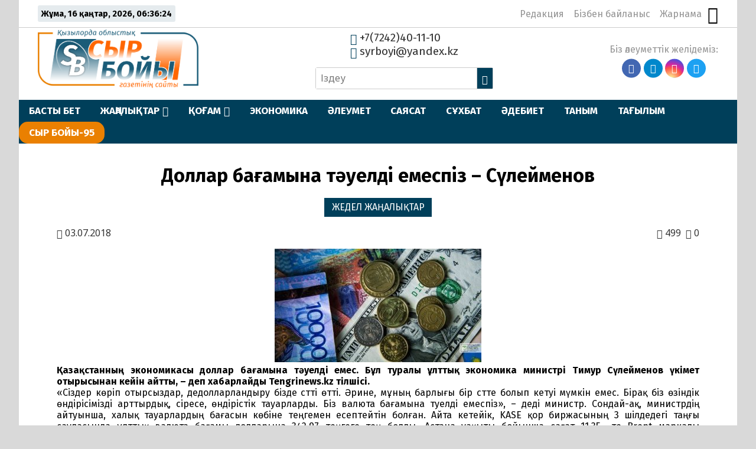

--- FILE ---
content_type: text/html; charset=UTF-8
request_url: https://syrboyi.kz/zedelnews/dollar-baamyna-tueld-emespz-sleymenov-22066/
body_size: 19596
content:
<!DOCTYPE html>
<html lang="ru">

<head>
    <meta charset="UTF-8">
    <meta name="viewport" content="width=device-width, initial-scale=1.0">
    <meta name="format-detection" content="telephone=no">
    <title>Доллар бағамына тәуелді емеспіз &#8211; Сүлейменов &#8211; syrboyi.kz</title>
<meta name='robots' content='max-image-preview:large' />
<link rel='dns-prefetch' href='//yastatic.net' />
<link rel='dns-prefetch' href='//s.w.org' />
<meta name="robots" content="index, follow"><meta property="og:site_name" content="Сыр Бойы"/><meta property="og:type" content="article"/><meta property="og:title" content="Доллар бағамына тәуелді емеспіз &#8211; Сүлейменов"/><meta property="og:url" content="https://syrboyi.kz/zedelnews/dollar-baamyna-tueld-emespz-sleymenov-22066/"/><meta property="og:image" content=""/><meta property="og:description" content="Қазақстанның экономикасы доллар бағамына тәуелді емес. Бұл туралы ұлттық экономика министрі Тимур Сүлейменов үкімет отырысынан кейін айтты, &#8211; деп хабарлайды Tengrinews.kz тілшісі. &#171;Сіздер көріп отырсыздар, дедолларландыру бізде сәтті өтті. Әрине, мұның барлығы бір сәтте болып кетуі мүмкін емес. Бірақ біз өзіндік өндірісімізді арттырдық, әсіресе, өндірістік тауарларды. Біз валюта бағамына тәуелді емеспіз&#187;, &#8211; деді министр. Сондай-ақ, [&hellip;]"/><meta name="twitter:card" value="summary" /><meta name="twitter:url" value="https://syrboyi.kz/zedelnews/dollar-baamyna-tueld-emespz-sleymenov-22066/" /><meta name="twitter:title" value="Доллар бағамына тәуелді емеспіз &#8211; Сүлейменов" /><meta name="twitter:description" value="Қазақстанның экономикасы доллар бағамына тәуелді емес. Бұл туралы ұлттық экономика министрі Тимур Сүлейменов үкімет отырысынан кейін айтты, &#8211; деп хабарлайды Tengrinews.kz тілшісі. &#171;Сіздер көріп отырсыздар, дедолларландыру бізде сәтті өтті. Әрине, мұның барлығы бір сәтте болып кетуі мүмкін емес. Бірақ біз өзіндік өндірісімізді арттырдық, әсіресе, өндірістік тауарларды. Біз валюта бағамына тәуелді емеспіз&#187;, &#8211; деді министр. Сондай-ақ, [&hellip;]" /><meta name="twitter:image" value="" /><meta name="twitter:site" value="@kz_syrboyi" /><link rel='stylesheet' id='wp-block-library-css'  href='https://syrboyi.kz/wp-includes/css/dist/block-library/style.min.css' type='text/css' media='all' />
<style id='global-styles-inline-css' type='text/css'>
body{--wp--preset--color--black: #000000;--wp--preset--color--cyan-bluish-gray: #abb8c3;--wp--preset--color--white: #ffffff;--wp--preset--color--pale-pink: #f78da7;--wp--preset--color--vivid-red: #cf2e2e;--wp--preset--color--luminous-vivid-orange: #ff6900;--wp--preset--color--luminous-vivid-amber: #fcb900;--wp--preset--color--light-green-cyan: #7bdcb5;--wp--preset--color--vivid-green-cyan: #00d084;--wp--preset--color--pale-cyan-blue: #8ed1fc;--wp--preset--color--vivid-cyan-blue: #0693e3;--wp--preset--color--vivid-purple: #9b51e0;--wp--preset--gradient--vivid-cyan-blue-to-vivid-purple: linear-gradient(135deg,rgba(6,147,227,1) 0%,rgb(155,81,224) 100%);--wp--preset--gradient--light-green-cyan-to-vivid-green-cyan: linear-gradient(135deg,rgb(122,220,180) 0%,rgb(0,208,130) 100%);--wp--preset--gradient--luminous-vivid-amber-to-luminous-vivid-orange: linear-gradient(135deg,rgba(252,185,0,1) 0%,rgba(255,105,0,1) 100%);--wp--preset--gradient--luminous-vivid-orange-to-vivid-red: linear-gradient(135deg,rgba(255,105,0,1) 0%,rgb(207,46,46) 100%);--wp--preset--gradient--very-light-gray-to-cyan-bluish-gray: linear-gradient(135deg,rgb(238,238,238) 0%,rgb(169,184,195) 100%);--wp--preset--gradient--cool-to-warm-spectrum: linear-gradient(135deg,rgb(74,234,220) 0%,rgb(151,120,209) 20%,rgb(207,42,186) 40%,rgb(238,44,130) 60%,rgb(251,105,98) 80%,rgb(254,248,76) 100%);--wp--preset--gradient--blush-light-purple: linear-gradient(135deg,rgb(255,206,236) 0%,rgb(152,150,240) 100%);--wp--preset--gradient--blush-bordeaux: linear-gradient(135deg,rgb(254,205,165) 0%,rgb(254,45,45) 50%,rgb(107,0,62) 100%);--wp--preset--gradient--luminous-dusk: linear-gradient(135deg,rgb(255,203,112) 0%,rgb(199,81,192) 50%,rgb(65,88,208) 100%);--wp--preset--gradient--pale-ocean: linear-gradient(135deg,rgb(255,245,203) 0%,rgb(182,227,212) 50%,rgb(51,167,181) 100%);--wp--preset--gradient--electric-grass: linear-gradient(135deg,rgb(202,248,128) 0%,rgb(113,206,126) 100%);--wp--preset--gradient--midnight: linear-gradient(135deg,rgb(2,3,129) 0%,rgb(40,116,252) 100%);--wp--preset--duotone--dark-grayscale: url('#wp-duotone-dark-grayscale');--wp--preset--duotone--grayscale: url('#wp-duotone-grayscale');--wp--preset--duotone--purple-yellow: url('#wp-duotone-purple-yellow');--wp--preset--duotone--blue-red: url('#wp-duotone-blue-red');--wp--preset--duotone--midnight: url('#wp-duotone-midnight');--wp--preset--duotone--magenta-yellow: url('#wp-duotone-magenta-yellow');--wp--preset--duotone--purple-green: url('#wp-duotone-purple-green');--wp--preset--duotone--blue-orange: url('#wp-duotone-blue-orange');--wp--preset--font-size--small: 13px;--wp--preset--font-size--medium: 20px;--wp--preset--font-size--large: 36px;--wp--preset--font-size--x-large: 42px;}.has-black-color{color: var(--wp--preset--color--black) !important;}.has-cyan-bluish-gray-color{color: var(--wp--preset--color--cyan-bluish-gray) !important;}.has-white-color{color: var(--wp--preset--color--white) !important;}.has-pale-pink-color{color: var(--wp--preset--color--pale-pink) !important;}.has-vivid-red-color{color: var(--wp--preset--color--vivid-red) !important;}.has-luminous-vivid-orange-color{color: var(--wp--preset--color--luminous-vivid-orange) !important;}.has-luminous-vivid-amber-color{color: var(--wp--preset--color--luminous-vivid-amber) !important;}.has-light-green-cyan-color{color: var(--wp--preset--color--light-green-cyan) !important;}.has-vivid-green-cyan-color{color: var(--wp--preset--color--vivid-green-cyan) !important;}.has-pale-cyan-blue-color{color: var(--wp--preset--color--pale-cyan-blue) !important;}.has-vivid-cyan-blue-color{color: var(--wp--preset--color--vivid-cyan-blue) !important;}.has-vivid-purple-color{color: var(--wp--preset--color--vivid-purple) !important;}.has-black-background-color{background-color: var(--wp--preset--color--black) !important;}.has-cyan-bluish-gray-background-color{background-color: var(--wp--preset--color--cyan-bluish-gray) !important;}.has-white-background-color{background-color: var(--wp--preset--color--white) !important;}.has-pale-pink-background-color{background-color: var(--wp--preset--color--pale-pink) !important;}.has-vivid-red-background-color{background-color: var(--wp--preset--color--vivid-red) !important;}.has-luminous-vivid-orange-background-color{background-color: var(--wp--preset--color--luminous-vivid-orange) !important;}.has-luminous-vivid-amber-background-color{background-color: var(--wp--preset--color--luminous-vivid-amber) !important;}.has-light-green-cyan-background-color{background-color: var(--wp--preset--color--light-green-cyan) !important;}.has-vivid-green-cyan-background-color{background-color: var(--wp--preset--color--vivid-green-cyan) !important;}.has-pale-cyan-blue-background-color{background-color: var(--wp--preset--color--pale-cyan-blue) !important;}.has-vivid-cyan-blue-background-color{background-color: var(--wp--preset--color--vivid-cyan-blue) !important;}.has-vivid-purple-background-color{background-color: var(--wp--preset--color--vivid-purple) !important;}.has-black-border-color{border-color: var(--wp--preset--color--black) !important;}.has-cyan-bluish-gray-border-color{border-color: var(--wp--preset--color--cyan-bluish-gray) !important;}.has-white-border-color{border-color: var(--wp--preset--color--white) !important;}.has-pale-pink-border-color{border-color: var(--wp--preset--color--pale-pink) !important;}.has-vivid-red-border-color{border-color: var(--wp--preset--color--vivid-red) !important;}.has-luminous-vivid-orange-border-color{border-color: var(--wp--preset--color--luminous-vivid-orange) !important;}.has-luminous-vivid-amber-border-color{border-color: var(--wp--preset--color--luminous-vivid-amber) !important;}.has-light-green-cyan-border-color{border-color: var(--wp--preset--color--light-green-cyan) !important;}.has-vivid-green-cyan-border-color{border-color: var(--wp--preset--color--vivid-green-cyan) !important;}.has-pale-cyan-blue-border-color{border-color: var(--wp--preset--color--pale-cyan-blue) !important;}.has-vivid-cyan-blue-border-color{border-color: var(--wp--preset--color--vivid-cyan-blue) !important;}.has-vivid-purple-border-color{border-color: var(--wp--preset--color--vivid-purple) !important;}.has-vivid-cyan-blue-to-vivid-purple-gradient-background{background: var(--wp--preset--gradient--vivid-cyan-blue-to-vivid-purple) !important;}.has-light-green-cyan-to-vivid-green-cyan-gradient-background{background: var(--wp--preset--gradient--light-green-cyan-to-vivid-green-cyan) !important;}.has-luminous-vivid-amber-to-luminous-vivid-orange-gradient-background{background: var(--wp--preset--gradient--luminous-vivid-amber-to-luminous-vivid-orange) !important;}.has-luminous-vivid-orange-to-vivid-red-gradient-background{background: var(--wp--preset--gradient--luminous-vivid-orange-to-vivid-red) !important;}.has-very-light-gray-to-cyan-bluish-gray-gradient-background{background: var(--wp--preset--gradient--very-light-gray-to-cyan-bluish-gray) !important;}.has-cool-to-warm-spectrum-gradient-background{background: var(--wp--preset--gradient--cool-to-warm-spectrum) !important;}.has-blush-light-purple-gradient-background{background: var(--wp--preset--gradient--blush-light-purple) !important;}.has-blush-bordeaux-gradient-background{background: var(--wp--preset--gradient--blush-bordeaux) !important;}.has-luminous-dusk-gradient-background{background: var(--wp--preset--gradient--luminous-dusk) !important;}.has-pale-ocean-gradient-background{background: var(--wp--preset--gradient--pale-ocean) !important;}.has-electric-grass-gradient-background{background: var(--wp--preset--gradient--electric-grass) !important;}.has-midnight-gradient-background{background: var(--wp--preset--gradient--midnight) !important;}.has-small-font-size{font-size: var(--wp--preset--font-size--small) !important;}.has-medium-font-size{font-size: var(--wp--preset--font-size--medium) !important;}.has-large-font-size{font-size: var(--wp--preset--font-size--large) !important;}.has-x-large-font-size{font-size: var(--wp--preset--font-size--x-large) !important;}
</style>
<link rel='stylesheet' id='simple-banner-style-css'  href='https://syrboyi.kz/wp-content/plugins/simple-banner/simple-banner.css' type='text/css' media='all' />
<link rel='stylesheet' id='style-css'  href='https://syrboyi.kz/wp-content/themes/syrb/style.css' type='text/css' media='all' />
<link rel='stylesheet' id='slick-css'  href='https://syrboyi.kz/wp-content/themes/syrb/libs/slick/slick.css' type='text/css' media='all' />
<script type='text/javascript' src='https://syrboyi.kz/wp-includes/js/jquery/jquery.min.js' id='jquery-core-js'></script>
<script type='text/javascript' src='https://syrboyi.kz/wp-includes/js/jquery/jquery-migrate.min.js' id='jquery-migrate-js'></script>
<script type='text/javascript' id='simple-banner-script-js-before'>
const simpleBannerScriptParams = {"pro_version_enabled":"","debug_mode":"","id":22066,"version":"3.2.0","banner_params":[{"hide_simple_banner":"yes","simple_banner_prepend_element":"body","simple_banner_position":"static","header_margin":"","header_padding":"","wp_body_open_enabled":"","wp_body_open":true,"simple_banner_z_index":"","simple_banner_text":"<a href=\"https:\/\/syrboyi.kz\/tag\/nawryznama\/\" target=\"_blank\"><img src=\"https:\/\/syrboyi.kz\/wp-content\/uploads\/2025\/03\/nauryz.webp\" width=\"150\" height=\"auto\" align=\"middle\" alt=\"\"><\/a>","disabled_on_current_page":false,"disabled_pages_array":[],"is_current_page_a_post":true,"disabled_on_posts":"","simple_banner_disabled_page_paths":"","simple_banner_font_size":"20px","simple_banner_color":"#74b445","simple_banner_text_color":"","simple_banner_link_color":"#ffffff","simple_banner_close_color":"","simple_banner_custom_css":"padding-top: 0px;\r\npadding-bottom: 0px;","simple_banner_scrolling_custom_css":"position: fixed;","simple_banner_text_custom_css":"","simple_banner_button_css":"","site_custom_css":"","keep_site_custom_css":"","site_custom_js":"","keep_site_custom_js":"","close_button_enabled":"","close_button_expiration":"","close_button_cookie_set":false,"current_date":{"date":"2026-01-16 06:36:17.259266","timezone_type":3,"timezone":"UTC"},"start_date":{"date":"2026-01-16 06:36:17.259277","timezone_type":3,"timezone":"UTC"},"end_date":{"date":"2026-01-16 06:36:17.259282","timezone_type":3,"timezone":"UTC"},"simple_banner_start_after_date":"","simple_banner_remove_after_date":"","simple_banner_insert_inside_element":""}]}
</script>
<script type='text/javascript' src='https://syrboyi.kz/wp-content/plugins/simple-banner/simple-banner.js' id='simple-banner-script-js'></script>
<link rel="canonical" href="https://syrboyi.kz/zedelnews/dollar-baamyna-tueld-emespz-sleymenov-22066/" />
	<script type="text/javascript">
	    var ajaxurl = 'https://syrboyi.kz/wp-admin/admin-ajax.php';
	</script>
	<style>.pseudo-clearfy-link { color: #008acf; cursor: pointer;}.pseudo-clearfy-link:hover { text-decoration: none;}</style><style id="simple-banner-hide" type="text/css">.simple-banner{display:none;}</style><style id="simple-banner-position" type="text/css">.simple-banner{position:static;}</style><style id="simple-banner-font-size" type="text/css">.simple-banner .simple-banner-text{font-size:20px;}</style><style id="simple-banner-background-color" type="text/css">.simple-banner{background:#74b445;}</style><style id="simple-banner-text-color" type="text/css">.simple-banner .simple-banner-text{color: #ffffff;}</style><style id="simple-banner-link-color" type="text/css">.simple-banner .simple-banner-text a{color:#ffffff;}</style><style id="simple-banner-z-index" type="text/css">.simple-banner{z-index: 99999;}</style><style id="simple-banner-custom-css" type="text/css">.simple-banner{padding-top: 0px;
padding-bottom: 0px;}</style><style id="simple-banner-scrolling-custom-css" type="text/css">.simple-banner.simple-banner-scrolling{position: fixed;}</style><style id="simple-banner-site-custom-css-dummy" type="text/css"></style><script id="simple-banner-site-custom-js-dummy" type="text/javascript"></script><link rel="icon" href="https://syrboyi.kz/wp-content/uploads/2020/04/cropped-sb_new_logo-32x32.png" sizes="32x32" />
<link rel="icon" href="https://syrboyi.kz/wp-content/uploads/2020/04/cropped-sb_new_logo-192x192.png" sizes="192x192" />
<link rel="apple-touch-icon" href="https://syrboyi.kz/wp-content/uploads/2020/04/cropped-sb_new_logo-180x180.png" />
<meta name="msapplication-TileImage" content="https://syrboyi.kz/wp-content/uploads/2020/04/cropped-sb_new_logo-270x270.png" />
		<style type="text/css" id="wp-custom-css">
			.ccfic {
	font-size: .8em;
    line-height: 1.5em;
    text-align: left;
	color: #003F5A;
}

.readmore-news
.ccfic {
    display: none;
		}
	
.wp-block-image figcaption {
	text-align: center;
	font-size: .8em;
	font-style: italic;
	color: #003F5A;
}

.section-audionews {
	display: none;
}

.main-menu_list li:last-child {

   background-color: #EA8001;
	border-radius: 15px;
}

.main-menu_list li>.sub-menu li a {
    
   background-color: #003F5A;
}

		</style>
		    <!-- Yandex.Metrika counter -->
    <script type="text/javascript">
        (function(m, e, t, r, i, k, a) {
            m[i] = m[i] || function() {
                (m[i].a = m[i].a || []).push(arguments)
            };
            m[i].l = 1 * new Date();
            k = e.createElement(t), a = e.getElementsByTagName(t)[0], k.async = 1, k.src = r, a.parentNode.insertBefore(k, a)
        })
        (window, document, "script", "https://mc.yandex.ru/metrika/tag.js", "ym");

        ym(62760055, "init", {
            clickmap: true,
            trackLinks: true,
            accurateTrackBounce: true
        });
    </script>
    <noscript>
        <div><img src="https://mc.yandex.ru/watch/62760055" style="position:absolute; left:-9999px;" alt="" /></div>
    </noscript>
    <!-- /Yandex.Metrika counter -->
</head>

<body>

    <div class="paper-wrapper">

        <header class="main-header">

            <div class="main-header_top">
                <div class="today-is">
                    <p id="date-now"></p>
                </div>
                <nav class="nav-top">
                    <ul id="nav-top_list" class="nav-top_list"><li id="menu-item-38070" class="menu-item menu-item-type-post_type menu-item-object-page menu-item-38070"><a href="https://syrboyi.kz/redakcija/">Редакция</a></li>
<li id="menu-item-37853" class="menu-item menu-item-type-post_type menu-item-object-page menu-item-37853"><a href="https://syrboyi.kz/bizben-bailanys/">Бізбен байланыс</a></li>
<li id="menu-item-37850" class="menu-item menu-item-type-post_type menu-item-object-page menu-item-37850"><a href="https://syrboyi.kz/jarnama/">Жарнама</a></li>
</ul>                    <button class="vision-switcher" title="Нашар көрушілер режимі"><span class="icon-sunglasses"></span></button>
                </nav>
            </div>

            <div class="main-header_bottom">
                <a class="logo" href="https://syrboyi.kz">
                    <img src="https://syrboyi.kz/wp-content/themes/syrb/img/syrboyi-logo.png" alt="Сыр Бойы">
                </a>

                <div class="contacts-and-search">
                    <div class="contacts">
                        <a href="tel:+77242401110"><span class="icon-phone"></span> +7(7242)40-11-10</a>
                        <a href="mailto:syrboyi@yandex.kz"><span class="icon-envelop"></span> syrboyi@yandex.kz</a>
                    </div>
                    <form class="search-form" action="https://syrboyi.kz/" method="get">
	<input type="search" name="s" class="search-field" id="search-field" value="" placeholder="Іздеу">
	<button><span class="icon-search"></span></button>
</form>                </div>

                <nav class="social-links">
                    <p>Біз әлеуметтік желідеміз:</p>
                    <ul class="social-links_list">
                        <li><a href="https://www.facebook.com/syrboyi.kz/" target="_blank"><span class="icon-facebook"></span></a></li>
                        <li><a href="https://t.me/syrboyi_kz/" target="_blank"><span class="icon-telegram"></span></a></li>
                        <li><a href="https://www.instagram.com/syrboyi_kz" target="_blank"><span class="icon-instagram"></span></a></li>
                        <li><a href="https://twitter.com/kz_syrboyi" target="_blank"><span class="icon-twitter"></span></a></li>
                    </ul>
                </nav>
            </div>

            <div class="main-menu">
                <button class="open-menu">
                    <div class="hamburger">
                        <div></div>
                        <div></div>
                        <div></div>
                    </div>
                </button>
                <button class="close-menu"></button>
                <nav class="main-menu_nav">
                    <ul id="main-menu_list" class="main-menu_list"><li id="menu-item-38140" class="menu-item menu-item-type-post_type menu-item-object-page menu-item-home menu-item-38140"><a href="https://syrboyi.kz/">БАСТЫ БЕТ</a></li>
<li id="menu-item-38323" class="menu-item menu-item-type-post_type menu-item-object-page menu-item-has-children menu-item-38323"><a href="https://syrboyi.kz/songghy-zhangalyqtar/">ЖАҢАЛЫҚТАР</a>
<ul class="sub-menu">
	<li id="menu-item-38123" class="menu-item menu-item-type-taxonomy menu-item-object-category menu-item-38123"><a href="https://syrboyi.kz/category/janalyqtar/alem/">ӘЛЕМ</a></li>
	<li id="menu-item-38124" class="menu-item menu-item-type-taxonomy menu-item-object-category menu-item-38124"><a href="https://syrboyi.kz/category/janalyqtar/el/">ЕЛ</a></li>
	<li id="menu-item-38125" class="menu-item menu-item-type-taxonomy menu-item-object-category menu-item-38125"><a href="https://syrboyi.kz/category/janalyqtar/onir/">ӨҢІР</a></li>
	<li id="menu-item-145963" class="menu-item menu-item-type-taxonomy menu-item-object-category menu-item-145963"><a href="https://syrboyi.kz/category/gazet/">ГАЗЕТ</a></li>
</ul>
</li>
<li id="menu-item-37842" class="menu-item menu-item-type-taxonomy menu-item-object-category menu-item-has-children menu-item-37842"><a href="https://syrboyi.kz/category/kogam/">ҚОҒАМ</a>
<ul class="sub-menu">
	<li id="menu-item-38131" class="menu-item menu-item-type-taxonomy menu-item-object-category menu-item-38131"><a href="https://syrboyi.kz/category/densaylik/">ДЕНСАУЛЫҚ</a></li>
	<li id="menu-item-38128" class="menu-item menu-item-type-taxonomy menu-item-object-category menu-item-38128"><a href="https://syrboyi.kz/category/bilim/">БІЛІМ</a></li>
	<li id="menu-item-38133" class="menu-item menu-item-type-taxonomy menu-item-object-category menu-item-38133"><a href="https://syrboyi.kz/category/madeniet/">МӘДЕНИЕТ</a></li>
	<li id="menu-item-38132" class="menu-item menu-item-type-taxonomy menu-item-object-category menu-item-38132"><a href="https://syrboyi.kz/category/doda/">СПОРТ</a></li>
</ul>
</li>
<li id="menu-item-38134" class="menu-item menu-item-type-taxonomy menu-item-object-category menu-item-38134"><a href="https://syrboyi.kz/category/ekonomik/">ЭКОНОМИКА</a></li>
<li id="menu-item-38135" class="menu-item menu-item-type-taxonomy menu-item-object-category menu-item-38135"><a href="https://syrboyi.kz/category/aleymet/">ӘЛЕУМЕТ</a></li>
<li id="menu-item-38136" class="menu-item menu-item-type-taxonomy menu-item-object-category menu-item-38136"><a href="https://syrboyi.kz/category/saysat/">САЯСАТ</a></li>
<li id="menu-item-38137" class="menu-item menu-item-type-taxonomy menu-item-object-category menu-item-38137"><a href="https://syrboyi.kz/category/suhbat/">СҰХБАТ</a></li>
<li id="menu-item-37844" class="menu-item menu-item-type-taxonomy menu-item-object-category menu-item-37844"><a href="https://syrboyi.kz/category/adebiet/">ӘДЕБИЕТ</a></li>
<li id="menu-item-38138" class="menu-item menu-item-type-taxonomy menu-item-object-category menu-item-38138"><a href="https://syrboyi.kz/category/tanim/">ТАНЫМ</a></li>
<li id="menu-item-38139" class="menu-item menu-item-type-taxonomy menu-item-object-category menu-item-38139"><a href="https://syrboyi.kz/category/tagilim/">ТАҒЫЛЫМ</a></li>
<li id="menu-item-164966" class="menu-item menu-item-type-taxonomy menu-item-object-category menu-item-164966"><a href="https://syrboyi.kz/category/syr-bojy-95/">СЫР БОЙЫ-95</a></li>
</ul>                </nav>
            </div>
        </header>			
			<div class="scsb">
				<div class="scsb-content">

	            
	            	<article class="single-post">
	<header class="single-post-title">
		<h1>Доллар бағамына тәуелді емеспіз &#8211; Сүлейменов</h1>
		<ul class="single-post_cat-names">
			<li><a href="https://syrboyi.kz/category/zedelnews/">ЖЕДЕЛ ЖАҢАЛЫҚТАР</a></li>		</ul>
		<div class="post-data">
            <p class="post-date"><span class="icon-calendar"></span> 03.07.2018</p>
            <p class="post-views"><span class="icon-eye"></span> 499</p> 
            <p class="post-comments-number"><span class="icon-bubbles4"></span> 0</p>
        </div>
        		<div class="article-img">
					</div>
			</header>
	<div class="post-content">
		<div style="text-align:justify;"><b><a class="highslide" href="https://syrboyi.kz/wp-content/uploads/posts/2018-07/1530598933_photo_48004.jpg" target="_blank"><img src="https://syrboyi.kz/wp-content/uploads/posts/2018-07/thumbs/1530598933_photo_48004.jpg" alt="Доллар бағамына тәуелді емеспіз - Сүлейменов" class="fr-dii fr-fil fr-draggable"></a> Қазақстанның экономикасы доллар бағамына тәуелді емес. Бұл туралы ұлттық экономика министрі Тимур Сүлейменов үкімет отырысынан кейін айтты, &#8211; деп хабарлайды Tengrinews.kz тілшісі.</p>
<p></b> &#171;Сіздер көріп отырсыздар, дедолларландыру бізде сәтті өтті. Әрине, мұның барлығы бір сәтте болып кетуі мүмкін емес. Бірақ біз өзіндік өндірісімізді арттырдық, әсіресе, өндірістік тауарларды. Біз валюта бағамына тәуелді емеспіз&#187;, &#8211; деді министр. Сондай-ақ, министрдің айтуынша, халық тауарлардың бағасын көбіне теңгемен есептейтін болған. Айта кетейік, KASE қор биржасының 3 шілдедегі таңғы саудасында ұлттық валюта бағамы долларына 342,97 теңгеге тең болды. Астана уақыты бойынша сағат 11.35 -те Brent маркалы солтүстіктеңіз мұнай қоспасының құны барреліне 77,7 доллар болды.</div>
<div style="text-align:justify;"></div>
	</div>
	<footer>
		<div class="post-tags">
								</div>
				<div class="social-sharing">
			<p>Әлеуметтік желілерде бөлісіңіз:</p>
			<div class="ya-share2" data-services="whatsapp,telegram,vkontakte,facebook,odnoklassniki,moimir,twitter,skype"></div>
		</div>
	</footer>
</article>
					
					
					

																<section class="section_category similar-news section_single-cat">
							<header>
		                    	<h4>Тағы да оқыңыз:</h4>
		                	</header>
							<div class="category-news">
								<div class="category-news_items">
			                    	                    		
<article class="category-news_item">
    <a href="https://syrboyi.kz/zedelnews/zhanga-parlamentting-negizgi-oekilettikteri-talqylandy-203524/" title="Жаңа Парламенттің негізгі өкілеттіктері талқыланды">
        <div 
            class="category-post_link-img" 
            style="background-image: linear-gradient(to top, rgba(0, 0, 0, 0.66), rgba(0, 0, 0, 0.1)), 
            url('https://syrboyi.kz/wp-content/uploads/2026/01/60eb910c-c499-4045-b017-f85e0ef357c0.jpg');">
        </div>
        <div class="post-info">
            <h4 class="category-post_heading">Жаңа Парламенттің негізгі өкілеттіктері талқыланды</h4>
            <div class="post-data">
                <p class="post-date"><span class="icon-calendar"></span> 16.01.2026</p>
                <p class="post-views"><span class="icon-eye"></span> 9</p> 
                <p class="post-comments-number"><span class="icon-bubbles4"></span> 0</p>
            </div>
        </div>
    </a>
</article>	                    			                    		
<article class="category-news_item">
    <a href="https://syrboyi.kz/zedelnews/senat-depwtattary-oblystyq-onkologija-ortalyghynyng-zhumysymen-tanysty-203522/" title="Сенат депутаттары облыстық онкология орталығының жұмысымен танысты">
        <div 
            class="category-post_link-img" 
            style="background-image: linear-gradient(to top, rgba(0, 0, 0, 0.66), rgba(0, 0, 0, 0.1)), 
            url('https://syrboyi.kz/wp-content/uploads/2026/01/615446029_4627729194120332_5990615928692646976_n.jpg');">
        </div>
        <div class="post-info">
            <h4 class="category-post_heading">Сенат депутаттары облыстық онкология орталығының жұмысымен танысты</h4>
            <div class="post-data">
                <p class="post-date"><span class="icon-calendar"></span> 16.01.2026</p>
                <p class="post-views"><span class="icon-eye"></span> 5</p> 
                <p class="post-comments-number"><span class="icon-bubbles4"></span> 0</p>
            </div>
        </div>
    </a>
</article>	                    			                    		
<article class="category-news_item">
    <a href="https://syrboyi.kz/zedelnews/qazalyda-mal-urlyghyna-bajlanysty-rejd-zhumystary-zhuergizilwde-203520/" title="Қазалыда мал ұрлығына байланысты рейд жұмыстары жүргізілуде">
        <div 
            class="category-post_link-img" 
            style="background-image: linear-gradient(to top, rgba(0, 0, 0, 0.66), rgba(0, 0, 0, 0.1)), 
            url('https://syrboyi.kz/wp-content/uploads/2026/01/11.jpg');">
        </div>
        <div class="post-info">
            <h4 class="category-post_heading">Қазалыда мал ұрлығына байланысты рейд жұмыстары жүргізілуде</h4>
            <div class="post-data">
                <p class="post-date"><span class="icon-calendar"></span> 16.01.2026</p>
                <p class="post-views"><span class="icon-eye"></span> 6</p> 
                <p class="post-comments-number"><span class="icon-bubbles4"></span> 0</p>
            </div>
        </div>
    </a>
</article>	                    			                    		
<article class="category-news_item">
    <a href="https://syrboyi.kz/zedelnews/ajmaq-basshysy-qr-sw-reswrstary-zhaene-irrigacija-vice-ministrimen-kezdesti-203515/" title="Аймақ басшысы ҚР Су ресурстары және ирригация вице-министрімен кездесті">
        <div 
            class="category-post_link-img" 
            style="background-image: linear-gradient(to top, rgba(0, 0, 0, 0.66), rgba(0, 0, 0, 0.1)), 
            url('https://syrboyi.kz/wp-content/uploads/2026/01/615212793_1182896117364964_6728898040563947036_n.jpg');">
        </div>
        <div class="post-info">
            <h4 class="category-post_heading">Аймақ басшысы ҚР Су ресурстары және ирригация вице-министрімен кездесті</h4>
            <div class="post-data">
                <p class="post-date"><span class="icon-calendar"></span> 16.01.2026</p>
                <p class="post-views"><span class="icon-eye"></span> 13</p> 
                <p class="post-comments-number"><span class="icon-bubbles4"></span> 0</p>
            </div>
        </div>
    </a>
</article>	                    			                    				                    	</div>
							</div>
						</section>
					
								
				</div>
				
				<aside class="main-sidebar">
	<div class="main-sidebar_content">
		<div class="clone-it">
			<section class="sidebar-news recent-news tabs">
				<header class="section-header">
					<h4>Жаңалықтар</h4>
					<ul class="tabs-caption">
					    <li class="most-recent__tab styled-heading">Соңғы</li>
					    <li class="most-viewed__tab">Көп қаралған</li>
					</ul>
				</header>
				<div class="sidebar-news-tab active-tab">
					<ul class="sidebar-news-list recent-news-list">
									            			                <li>
    <a href="https://syrboyi.kz/zedelnews/zhanga-parlamentting-negizgi-oekilettikteri-talqylandy-203524/">
    	    	    	        <h5>Жаңа Парламенттің негізгі өкілеттіктері талқыланды</h5>
        <div class="post-data">
            <p class="post-date"><span class="icon-calendar"></span> 16.01.2026</p>
            <p class="post-views"><span class="icon-eye"></span> 9</p>
                    </div>
    </a>
</li>			            			                <li>
    <a href="https://syrboyi.kz/zedelnews/senat-depwtattary-oblystyq-onkologija-ortalyghynyng-zhumysymen-tanysty-203522/">
    	    	    	        <h5>Сенат депутаттары облыстық онкология орталығының жұмысымен танысты</h5>
        <div class="post-data">
            <p class="post-date"><span class="icon-calendar"></span> 16.01.2026</p>
            <p class="post-views"><span class="icon-eye"></span> 5</p>
                    </div>
    </a>
</li>			            			                <li>
    <a href="https://syrboyi.kz/zedelnews/qazalyda-mal-urlyghyna-bajlanysty-rejd-zhumystary-zhuergizilwde-203520/">
    	    	    	        <h5>Қазалыда мал ұрлығына байланысты рейд жұмыстары жүргізілуде</h5>
        <div class="post-data">
            <p class="post-date"><span class="icon-calendar"></span> 16.01.2026</p>
            <p class="post-views"><span class="icon-eye"></span> 6</p>
                    </div>
    </a>
</li>			            			                <li>
    <a href="https://syrboyi.kz/kogam/zang-men-taertip-qyzylorda-oblysynda-oetken-zhyly-1-tonna-800-keli-esirtki-taerkilendi-203518/">
    	    	    	        <h5>Заң мен тәртіп: Қызылорда облысында өткен жылы 1 тонна 800 келі есірткі тәркіленді</h5>
        <div class="post-data">
            <p class="post-date"><span class="icon-calendar"></span> 16.01.2026</p>
            <p class="post-views"><span class="icon-eye"></span> 7</p>
                    </div>
    </a>
</li>			            			                <li>
    <a href="https://syrboyi.kz/zedelnews/ajmaq-basshysy-qr-sw-reswrstary-zhaene-irrigacija-vice-ministrimen-kezdesti-203515/">
    	    	    	        <h5>Аймақ басшысы ҚР Су ресурстары және ирригация вице-министрімен кездесті</h5>
        <div class="post-data">
            <p class="post-date"><span class="icon-calendar"></span> 16.01.2026</p>
            <p class="post-views"><span class="icon-eye"></span> 13</p>
                    </div>
    </a>
</li>			            			                <li>
    <a href="https://syrboyi.kz/zedelnews/syr-oengiri-qytajmen-agrooenerkaesip-salasyndaghy-yntymaqtastyqty-kengejtwde-203512/">
    	    	    	        <h5>Сыр өңірі Қытаймен агроөнеркәсіп саласындағы ынтымақтастықты кеңейтуде</h5>
        <div class="post-data">
            <p class="post-date"><span class="icon-calendar"></span> 16.01.2026</p>
            <p class="post-views"><span class="icon-eye"></span> 8</p>
                    </div>
    </a>
</li>			            			                <li>
    <a href="https://syrboyi.kz/zedelnews/oengirde-141-memlekettik-baqylaw-tekserwi-zhuergizildi-203510/">
    	    	    	        <h5>Өңірде 141 мемлекеттік бақылау тексеруі жүргізілді</h5>
        <div class="post-data">
            <p class="post-date"><span class="icon-calendar"></span> 16.01.2026</p>
            <p class="post-views"><span class="icon-eye"></span> 8</p>
                    </div>
    </a>
</li>			            			                <li>
    <a href="https://syrboyi.kz/zedelnews/qazaqstanda-mobildi-internet-tarifterin-toemendetwdi-talap-etetin-peticija-zharijalandy-203508/">
    	    	    	        <h5>Қазақстанда мобильді интернет тарифтерін төмендетуді талап ететін петиция жарияланды</h5>
        <div class="post-data">
            <p class="post-date"><span class="icon-calendar"></span> 16.01.2026</p>
            <p class="post-views"><span class="icon-eye"></span> 7</p>
                    </div>
    </a>
</li>			            			                <li>
    <a href="https://syrboyi.kz/zarnama/pochemw-nowtbwki-hp-ostajutsja-aktwalnymi-godami-203503/">
    	    	    	        <h5>Почему ноутбуки HP остаются актуальными годами</h5>
        <div class="post-data">
            <p class="post-date"><span class="icon-calendar"></span> 15.01.2026</p>
            <p class="post-views"><span class="icon-eye"></span> 55</p>
                    </div>
    </a>
</li>			            			                <li>
    <a href="https://syrboyi.kz/zedelnews/baerinen-keshirim-surajmyn-tuerkistan-oblysynda-aekesin-oelimshi-etip-urdy-dep-ajyptalghan-er-adam-sotta-koez-zhasqa-erik-berdi-203501/">
    	    	    	        <h5>&#171;Бәрінен кешірім сұраймын&#187;: Түркістан облысында әкесін өлімші етіп ұрды деп айыпталған ер адам сотта көз жасқа ерік берді</h5>
        <div class="post-data">
            <p class="post-date"><span class="icon-calendar"></span> 15.01.2026</p>
            <p class="post-views"><span class="icon-eye"></span> 91</p>
                    </div>
    </a>
</li>			            			            		            </ul>
		            <div class="link-to-all">
		            	<a href="https://syrboyi.kz/songghy-zhangalyqtar/">Барлығы</a>
		            </div>
				</div>
				<div class="sidebar-news-tab">
					<select class="choose-period">
		                <option value="today">24 сағат</option>
		                <option value="week">7 күн</option>
		                <option value="month">30 күн</option>
		            </select>
		            <ul class="sidebar-news-list popular-news-list">
									            			                <li>
    <a href="https://syrboyi.kz/zedelnews/baerinen-keshirim-surajmyn-tuerkistan-oblysynda-aekesin-oelimshi-etip-urdy-dep-ajyptalghan-er-adam-sotta-koez-zhasqa-erik-berdi-203501/">
    	    	    	        <h5>&#171;Бәрінен кешірім сұраймын&#187;: Түркістан облысында әкесін өлімші етіп ұрды деп айыпталған ер адам сотта көз жасқа ерік берді</h5>
        <div class="post-data">
            <p class="post-date"><span class="icon-calendar"></span> 15.01.2026</p>
            <p class="post-views"><span class="icon-eye"></span> 91</p>
                    </div>
    </a>
</li>			            			                <li>
    <a href="https://syrboyi.kz/zedelnews/oengirde-jepidemiologijalyq-ahwal-turaqty-saqtalwda-203489/">
    	    	    	        <h5>Өңірде эпидемиологиялық ахуал тұрақты сақталуда</h5>
        <div class="post-data">
            <p class="post-date"><span class="icon-calendar"></span> 15.01.2026</p>
            <p class="post-views"><span class="icon-eye"></span> 57</p>
                    </div>
    </a>
</li>			            			                <li>
    <a href="https://syrboyi.kz/zarnama/pochemw-nowtbwki-hp-ostajutsja-aktwalnymi-godami-203503/">
    	    	    	        <h5>Почему ноутбуки HP остаются актуальными годами</h5>
        <div class="post-data">
            <p class="post-date"><span class="icon-calendar"></span> 15.01.2026</p>
            <p class="post-views"><span class="icon-eye"></span> 55</p>
                    </div>
    </a>
</li>			            			                <li>
    <a href="https://syrboyi.kz/zedelnews/aqtoebe-oblysynyng-delegacijasy-syr-oengirine-keldi-203497/">
    	    	    	        <h5>Ақтөбе облысының делегациясы Сыр өңіріне келді</h5>
        <div class="post-data">
            <p class="post-date"><span class="icon-calendar"></span> 15.01.2026</p>
            <p class="post-views"><span class="icon-eye"></span> 53</p>
                    </div>
    </a>
</li>			            			                <li>
    <a href="https://syrboyi.kz/densaylik/maezhilis-depwtattary-densawlyq-saqtaw-salasyndaghy-mangyzdy-nysandarmen-tanysty-203493/">
    	    	    	        <h5>Мәжіліс депутаттары денсаулық сақтау саласындағы маңызды нысандармен танысты</h5>
        <div class="post-data">
            <p class="post-date"><span class="icon-calendar"></span> 15.01.2026</p>
            <p class="post-views"><span class="icon-eye"></span> 50</p>
                    </div>
    </a>
</li>			            			                <li>
    <a href="https://syrboyi.kz/zedelnews/taza-bejsenbi-tarihi-oryn-awmaghy-qardan-tazartyldy-203491/">
    	    	    	        <h5>«Таза бейсенбі»: Тарихи орын аумағы қардан тазартылды</h5>
        <div class="post-data">
            <p class="post-date"><span class="icon-calendar"></span> 15.01.2026</p>
            <p class="post-views"><span class="icon-eye"></span> 50</p>
                    </div>
    </a>
</li>			            			                <li>
    <a href="https://syrboyi.kz/zedelnews/awdan-aekimi-toetenshe-zhaghdajlar-boelimining-zhumysymen-tanysty-2-203495/">
    	    	    	        <h5>Аудан әкімі төтенше жағдайлар бөлімінің жұмысымен танысты</h5>
        <div class="post-data">
            <p class="post-date"><span class="icon-calendar"></span> 15.01.2026</p>
            <p class="post-views"><span class="icon-eye"></span> 45</p>
                    </div>
    </a>
</li>			            			                <li>
    <a href="https://syrboyi.kz/zedelnews/ajmaq-basshysy-qr-sw-reswrstary-zhaene-irrigacija-vice-ministrimen-kezdesti-203515/">
    	    	    	        <h5>Аймақ басшысы ҚР Су ресурстары және ирригация вице-министрімен кездесті</h5>
        <div class="post-data">
            <p class="post-date"><span class="icon-calendar"></span> 16.01.2026</p>
            <p class="post-views"><span class="icon-eye"></span> 13</p>
                    </div>
    </a>
</li>			            			                <li>
    <a href="https://syrboyi.kz/zedelnews/zhanga-parlamentting-negizgi-oekilettikteri-talqylandy-203524/">
    	    	    	        <h5>Жаңа Парламенттің негізгі өкілеттіктері талқыланды</h5>
        <div class="post-data">
            <p class="post-date"><span class="icon-calendar"></span> 16.01.2026</p>
            <p class="post-views"><span class="icon-eye"></span> 9</p>
                    </div>
    </a>
</li>			            			                <li>
    <a href="https://syrboyi.kz/zedelnews/oengirde-141-memlekettik-baqylaw-tekserwi-zhuergizildi-203510/">
    	    	    	        <h5>Өңірде 141 мемлекеттік бақылау тексеруі жүргізілді</h5>
        <div class="post-data">
            <p class="post-date"><span class="icon-calendar"></span> 16.01.2026</p>
            <p class="post-views"><span class="icon-eye"></span> 8</p>
                    </div>
    </a>
</li>			            			            		            </ul>
		            <div class="link-to-all">
		            	<a href="https://syrboyi.kz/koep-qaralghan-zhangalyqtar/">Барлығы</a>
		            </div>
		        </div>
			</section>
			<div class="pdf-subscribe">
					            	               	<a href="https://syrboyi.kz/pdf/6-21081-203463/">
	               		<img width="300" height="497" src="https://syrboyi.kz/wp-content/uploads/2026/01/1-bet-15.01.2026-d2-1.jpg" class="attachment-post-thumbnail size-post-thumbnail wp-post-image" alt="" loading="lazy" />	               		<span>№6 (21081)<br>15.01.2026</span>
	               	</a>
	            	            	            <a class="link-to-cat" href="https://syrboyi.kz/category/pdf/">PDF мұрағаты</a>
			</div>
		</div>
									<section class="section-audionews">
				<header class="section-header">
					<a class="styled-heading" href="https://syrboyi.kz/category/%d0%b0%d1%83%d0%b4%d0%b8%d0%be/"><h4>Аудио</h4></a>
					<a href="https://syrboyi.kz/category/%d0%b0%d1%83%d0%b4%d0%b8%d0%be/" class="link-to-cat">Барлығы</a>
				</header>
				<div class="audionews-list">
					<a class="audionews-item" href="https://syrboyi.kz/%d0%b0%d1%83%d0%b4%d0%b8%d0%be/koene-shahardyng-kemeldenw-kezengi-190381/">
						<img alt='Автор поста' src='https://syrboyi.kz/wp-content/plugins/clearfy-pro/assets/images/default-avatar.png' srcset='https://syrboyi.kz/wp-content/plugins/clearfy-pro/assets/images/default-avatar.png 2x' class='avatar avatar-60 photo avatar-default' height='60' width='60' title=" " loading='lazy'/>						<h5><span class="icon-volume-medium"></span> Көне шаһардың кемелдену кезеңі</h5>
					</a>
				</div>
			</section>
			    		<section class="syrboiy-polls">
            <div class="dem-polls"></div>        </section>
		<section class="syrboiy-calendar">
			<header class="section-header">
				<a class="styled-heading" href=""><h4>Жаңалықтар мұрағаты</h4></a>
			</header>
			<div class="hide-widget-title">Archive Calendar</div>		<div id="ajax_ac_widget">
			<div class="select_ca">
				<select name="month" id="my_month" >
					<option value="01" selected="selected" >Қаңтар</option><option value="02">Ақпан</option><option value="03">Наурыз</option><option value="04">Сәуір</option><option value="05">Мамыр</option><option value="06">Маусым</option><option value="07">Шілде</option><option value="08">Тамыз</option><option value="09">Қыркүйек</option><option value="10">Қазан</option><option value="11">Қараша</option><option value="12">Желтоқсан</option>				</select>

					 

				<select name="Year" id="my_year" >
				<option value="2019">2019</option><option value="2020">2020</option><option value="2021">2021</option><option value="2022">2022</option><option value="2023">2023</option><option value="2024">2024</option><option value="2025">2025</option><option value="2026" selected="selected" >2026</option><option value="2027">2027</option><option value="2028">2028</option><option value="2029">2029</option>
				</select>
			</div><!--select ca -->
			<div class="clear" style="clear:both; margin-bottom: 5px;"></div>
            <div class="ajax-calendar">
            <div class="aj-loging" style="left: 49%;position: absolute;top: 50%; display:none"><img src="https://syrboyi.kz/wp-content/plugins/ajax-archive-calendar/loading.gif" /></div>
            
			<div id="my_calendar">
            	<table id="my-calendar">
	<thead>
	<tr>
		<th class="Дс" scope="col" title="Дүйсенбі">Дс</th>
		<th class="Сс" scope="col" title="Сейсенбі">Сс</th>
		<th class="Ср" scope="col" title="Сәрсенбі">Ср</th>
		<th class="Бс" scope="col" title="Бейсенбі">Бс</th>
		<th class="Жм" scope="col" title="Жұма">Жм</th>
		<th class="Сн" scope="col" title="Сенбі">Сн</th>
		<th class="Жс" scope="col" title="Жексенбі">Жс</th>
	</tr>
	</thead>

	<tbody>
	<tr>
		<td colspan="3" class="pad">&nbsp;</td><td class="notday"><a class="has-post" href="https://syrboyi.kz/date/2026/01/01/" title="Сыр медицинасының жетістігі
Физика-математика лицей-интернаты
Жақсы жолдың үлесі – 95 пайыз
Ар жағалаған аға
Шәкірт жүрегіндегі ізгілік нұры
Егінші – мәрт, жер – жомарт
Инвестиция инфрақұрылымы өркендеген өңірге келеді
Білім мен еңбектің жоғары бағасы
Қазақстан 2026 жылы 40 елмен халықаралық автожүк тасымалы квотасын келісіп қойды
Қазақстанда өндіріс барысында болатын қайғылы жағдайлар азайды
Дәрігер жетістігі
Қызылорда – «Жылдың үздік спорт өңірі»
Тарихи кезеңді жадыда жаңғыртқан
2026: Қандай өзгеріс күтеміз?
Еңбек адамы дәріптелген жыл
Майдангерге құрмет
Баянауылда қысқы туризм ашылды
Талқыланған мәселелер бойынша тапсырма берілді
Азық-түлік бағасы: Тұрақтандыру қорының әлеуеті қандай?
Жаңажылдық тілек
Облыс әкімі Нұрлыбек Нәлібаевтың жаңа жыл мерекесімен құттықтауы
Сарапшылар түнге қалған лас ыдыс қандай ауруларға әкелуі мүмкін екенін айтты
Мемлекет басшысының Қазақстан халқын Жаңа жылмен құттықтауы
№1 (21076)">1</a></td><td class="notday"><a class="has-post" href="https://syrboyi.kz/date/2026/01/02/" title="Азық-түлік тауарларының  бағасы тұрақты бақылауда
Аймақ басшысы сол жағалаудағы автономды блок-модульді қазандық құрылысымен танысты
Қарт майдангер 104 жасқа толды
Қайраткерді қос мерекесімен құттықтады">2</a></td><td class="notday"><a class="has-post" href="https://syrboyi.kz/date/2026/01/03/" title="Қалыпты тіршілікке тірек болғандар">3</a></td><td class="notday"><a class="has-post" href="https://syrboyi.kz/date/2026/01/04/" title="35 жылда 2 млн-ға жуық көшет ектім — қызылордалық қарт бағбан
Қытайда теміржол желісінің ұзындығы 165 мың шақырымға жетті
Аудан әкімі ардагерлерді құттықтады
Сәбилермен басталған жаңа жыл қуанышы">4</a></td>
	</tr>
	<tr>
		<td class="notday"><a class="has-post" href="https://syrboyi.kz/date/2026/01/05/" title="Атырауда бүтін бір отбасының жұмбақ жағдайда жоғалуына байланысты қылмыстық іс қозғалды
Қызылорда облысының Бас полицейі облыс орталығында тұрғындарды қабылдады
Жеке қабылдауда қала тұрғындарының түйткілді мәселелері шешімін тапты
Қасым-Жомарт Тоқаев: Мен – мемлекетшіл адаммын
«Аватар» фильмінің үшінші бөлімі 1 миллиард доллардан астам қаражат жинады
Қызылордада мереке күндері жедел қызметтер күшейтілген режимде жұмыс істеді
Трамп Венесуэланың уақытша президентіне ескерту жасады
Алматыда Жаңа жыл түні пиротехникадан 20 адам зардап шекті
Бибісара Асаубаева әлемнің үздік шахматшылары қатарына енді
Әйел екі апта бойы өлі сүйіктісімен бірге өмір сүрген
Экономикамызда теңсіздіктер әлі де сақталып отыр &#8211; Президент
Қоғамымыз мән-мағынасы терең ақпараттың да қадірін білгені дұрыс &#8211; Президент
Қазақстанда зейнетақы мен жәрдемақы көбейді
Қазақстан жаңғырудың жаңа кезеңіне қадам басты – Мемлекет басшысы Қасым-Жомарт Тоқаевтың сұхбаты">5</a></td><td class="notday"><a class="has-post" href="https://syrboyi.kz/date/2026/01/06/" title="ІІМ: 85 миллионнан астам алаяқтық қоңыраудың жолы кесілді
2026 жыл Цифрландыру және ЖИ жылы деп жарияланды &#8211; Жарлық
Жаппай мал қырылу дерегі тіркелген жоқ
Цифрландыру және жасанды интелект саласын дамыту мәселесі қаралды
Қазандық қаңтарда іске қосылмақ
«ҚазАтомӨнеркәсіп» ҰАК» АҚ басқарма төрағасымен кездесті
Фракция мүшелері тұрғындар тілегін тыңдады
Қоғаммен байланыстың тиімді тетігі
Өткен өмір – көрген түс
Мереке күндеріндегі тынымсыз тірлік
Аймақ басшысы Президент саябағын қайта жаңғырту жұмыстарымен танысты
Қызылордада желшешек ауруының 86,5%-ын балалар жұқтырған
Биыл тағы 2 спутниктік интернет операторы жұмысын бастайды
Мәжіліс депутатымен кездесті
Бірлікті бекемдеген «Достық үйінің» жаңа ғимараты
Қоғам қайраткері Нәжмадин Мұсабаевқа ерекше құрмет көрсетілді
Президент саябағы ерекше үлгіде сәулеттеніп келеді
Қайраткерді құттықтады
Лимон пісті, папайя, кумкват ағашы жеміс салып тұр
Құлын-жылым, дүбірлет дүлдүл болып
Бағыт пен жауапкершілік
Тарифтің төмен болғаны кімге тиімді?
№2 (21077)">6</a></td><td class="notday"><a class="has-post" href="https://syrboyi.kz/date/2026/01/07/" title="Балалар спортын қаржыландыру екі есеге жуық артады
Елде стоматологиялық клиникалар жаппай тексеріліп жатыр
Туыстар арасындағы неке үшін жаза қатаңдатылады
АШМ-де сиыр еті экспортына енгізілген шектеулер түсіндірілді
Қазақстанда «жасыл» генерация үлесі 7%-ға жетті
Мәжіліс депутаттары Ақжарма ауылындағы газдандыру жұмысымен танысты
Елімізде төлқұжатты онлайн қайта шығару іске қосылмақ
Цифрландыру және жасанды интеллект саласын дамыту мәселелері қаралды
Hyundai өз зауыттарына 30 мың адамтектес робот орналастырады
Қазақстан әлемдік экономиканың үздік 50 елі қатарына енді">7</a></td><td class="notday"><a class="has-post" href="https://syrboyi.kz/date/2026/01/08/" title="Өңірлерді дамытудың жаңа кезеңі басталды
Теміржол вокзалының қайта жаңғырту жұмыстарын көрді
Алматы маңындағы жантүршігерлік жол апаты: Үндістаннан келген студенттер қаза тапты
Өзбекстанда дәрігерлер науқастың асқазанынан 200 грамм шеге алып шықты
WhatsApp-та кибералаяқтықтың жаңа түрі пайда болды
Қызылорда облыстық ауруханасында 10 мыңға жуық ота жасалды
Қытайдың солтүстік-батысында көне қабірлер кешені табылды
Грекияда 2025 жыл ел тарихындағы екінші ең ыстық жыл болды
Қызылордада бруцеллез жұқтырған 70-тен астам мал сойылды">8</a></td><td class="notday"><a class="has-post" href="https://syrboyi.kz/date/2026/01/09/" title="«Ұрпақ тәрбиесі – ұлт болашағы» тақырыбында кеңейтілген мәжіліс өтті
№3-4 (21078-21079)
Желі Еркеш Хасенге бойкот жариялады
Жамбыл облысында сарбаз өз саусақтарын шауып тастаған
Қызылорда облыстық пробация есебіндегі азамат кәсібін дөңгелетіп отыр
Облыста су айдындарындағы қауіпсіздікке бағытталған «Мұз» акциясы өтуде
Алматы-Бішкек тасжолындағы апат: жарақат алған үндістандық үшінші студент көз жұмды
Президент Әкімшілік құқық бұзушылық туралы заңға қол қойды
Президент Құрылыс кодексіне қол қойды
Аудан әкімі іргелі білім ордасына барды
Ауыз су сапасы – сала мамандарының күнделікті еңбегі
Айзат Жұманованың өлімі: Айбар Жанболат 14 жылға сотталды
Қоғамдық көліктегі қауіпсіздік – жүргізуші жауапкершілігі
Мәжіліс депутаттары «AynaGlass» зауытының жұмысымен танысты
Еңбек адамы – қоғам тірегі
«Баламды бұлай тәрбиелеген жоқпын»: Атыраудағы оқиғаға қатысты күдіктінің анасы сұхбат берді
Қызылордалық ұстаздардың мерейі үстем болды
Мұрат Бисембиннің жаназасы қайда өтеді
Сенат: Қызылордада реформалардың жүзеге асырылуына серпін берілді">9</a></td><td class="notday"><a class="has-post" href="https://syrboyi.kz/date/2026/01/10/" title="Арал ауданының Жалаңаш ауылында 150 орындық мектеп пайдалануға берілді
Газдандыру деңгейі 64%-дан асты
«Ұрпақ тәрбиесі – ұлт болашағы»
Табыстың бір кілті – туризм
Өңірлерді дамытудың жаңа кезеңі
Сенім грамоталарын қабылдады
Өмір өтті-ау зулап ағып&#8230;
Достыққа адал жан еді
Теміржол ауруханасына темірдей тәртіп орнатқан
Тағдыр жеңімпазы
Жасыл әлемнің жанашыры
Малдың жаппай қырылу дерегі тіркелген жоқ">10</a></td><td class="notday"><a class="has-post" href="https://syrboyi.kz/date/2026/01/11/" title="Кентаудағы кафедегі жарылыс: Зардап шеккен тағы бір адам ауруханада көз жұмды
Аймақ басшысы Мәжіліс депутатымен кездесті
Қорғаныс министрі Қызылорда облысындағы әскери құрылымдардың жұмысымен танысты
Қызылорда қаласында 135 пәтерлік тұрғын үй пайдалануға берілді">11</a></td>
	</tr>
	<tr>
		<td class="notday"><a class="has-post" href="https://syrboyi.kz/date/2026/01/12/" title="2025 жылы халыққа берілген кредиттер 24,6 трлн теңгеге жетті
«Яндекс такси» қызметін сынаған депутат отандық жүйені қолдауға шақырды
Қызылордада бір күнде екі көлік ұрлаған күдікті ұсталды
Ұлағатты ұстазға құрмет
&lt;strong&gt;Алмас Өтешов облыстың аға жаттықтырушысы болып тағайындалды&lt;/strong&gt;
Қызылордада Инклюзивті спорт орталығының салтанатты ашылу рәсімі өтті
«Камераға өтірік жыламаймын»: Төреғали Төреәлінің қарындасы қымбат сыйлық алып үйренгенін айтты
Қазақстандық танымал блогерге іздеу салынды
«Ененің даналығы»: Гүлзира Айдарбекова үлкен келінін қонаққа шақырып, сыйлық берді
Теміржол вокзалдарын жөндеу жұмыстары бақылауда
Қызылордада «Сыр жастары» өңірлік бағдарламасымен 100 жас отбасы баспаналы болды
Байқоңыр қаласындағы мектеп-лицейдің материалдық базасымен танысты">12</a></td><td class="notday"><a class="has-post" href="https://syrboyi.kz/date/2026/01/13/" title="Даңқсыз өткен дегдар
Ұлттық театрдың 100 жылдығымен құттықтады
Ауданды ауыз сумен қамту мәселелері қаралды
Басқа қызметке ауысуына байланысты шығарып салды
Шымкентте аспанда екі ұшақ соқтығыса жаздады
Сумен жабдықтау саласына цифрлық технологияларды енгізу мәселесі қаралды
Қазақстанның әскери қызметшілерін әлеуметтік қолдау: 2025 жылы не өзгерді?
Жалағаш ауданында неке бұзу тіркелмеген бірегей аудан
Шаттық ұялаған шақ
Бағаны тізгіндей аламыз ба?
«Біз теңізге қарызбыз»
Ұлт рухының сахнадағы шежіресі
Адал еңбекті бағалаған абзал
Руслан Өтепбай 17 жыл құлдықта болған Құндыз бен Назгүлдің жағдайын біліп қайтты
«Қайтыс болатынын түсінде үш рет көрген»: Танымал әншінің түсі шын өмірде қайталанды
Жер анаға түскен алғашқы із
«Қайсардың» алдағы мақсаты айқын
Өңірде жұмылдыру дайындығы мен қауіпсіздік бағытындағы жұмыстар жүйелі жүргізілуде
Мемлекет басшысы конституциялық реформаға қатысты түсіп жатқан ұсыныстармен танысты
Қорғаныс министрінің Қызылордаға сапары
Қайта жаңғыртылған теміржол қақпасы барлық вокзалдар күрделі жөндеуден өтуде
Озық үлгідегі жаңа база
Ұрпақ болашағының игілігі
Конституциялық реформа және Ұлттық құрылтайға дайындық мәселесі
Қазалыда «Заң мен тәртіп – ортақ міндет» атты кеңейтілген мәжіліс өтті
Қытайлық компаниялармен үшжақты келісімге қол қойылды
№5 (21080)">13</a></td><td class="notday"><a class="has-post" href="https://syrboyi.kz/date/2026/01/14/" title="Көкжөтел, қызылша, туберкулез: Қызылордада бірқатар ауру көрсеткіші төмендеді
Қазақстанда кешкі сегізден кейін алкоголь сатылмауы мүмкін
Алматыдан Қызылордаға бет алған Air Astana ұшағы кері қайтуға мәжбүр болды
Депутат Қазақстанда Roblox платформасын тексеруді сұрады
Қытай-Қазақстан ауыл шаруашылығы ынтымақтастығы жаңа деңгейге көтерілді
Жаңақорған кентінде 80 отбасы жаңа баспанаға ие болды
&lt;strong&gt;Орталық қалалық емханада партиялық бақылау жүргізілді&lt;/strong&gt;
Қазақстанда инвестициялық қорларды құру жеңілдейді
Қызылордада Полиция департаменті 2025 жылдың жұмысын қорытындылады
Тайландта құрылыс краны пойызға құлады: қаза тапқандар бар
&#171;Бірнеше адам жауапқа тартылды&#187;: Қабатовтың тоқалына тіл тигізгендердің жағдайы қиын
Еркебұлан Тоқтар – “Gold” айқасы: Өзбекстандық жауынгер келісімшартқа қол қойды
Сумен жабдықтау саласына цифрлық технологияларды енгізу мәселесі қаралды
Мемлекеттік бағдарламаларға түсіндірме жұмыстары жүргізілді
Таиландта катер апатынан 8 қазақстандық азамат зардап шеккен
«Әр қадамын аңдып, күні-түні маза бермеді»: Шымкентте кісі қолынан қаза тапқан 21 жастағы қыздың жақындары сұмдық жайттардың бетін ашты
Робототехника: қызылордалық оқушылар республикалық жарысқа жолдама алды
Аудандық ардагерлер кеңесінің кезекті конференциясы өтті
Аудан әкімі төтенше жағдайлар мен ветеринариялық қызметтердің жұмысымен танысты
Қазақстан Үкіметі жер қойнауын зерттеудің жаңа кезеңіне кірісуде: геологиялық барлауға 240 млрд теңге бөлінеді
Шиелі кентінің тұрғындарына «Шұғыла» мөлтек ауданынан салынған үйлердің пәтер кілті табысталды
Аймақ басшысы «Шиелі-Тайқоңыр» автокөлік жолын жөндеу жұмыстарымен танысты
Қызылорда облысында 40 МВт күн электр станциясы іске қосылды">14</a></td><td class="notday"><a class="has-post" href="https://syrboyi.kz/date/2026/01/15/" title="Почему ноутбуки HP остаются актуальными годами
&#171;Бәрінен кешірім сұраймын&#187;: Түркістан облысында әкесін өлімші етіп ұрды деп айыпталған ер адам сотта көз жасқа ерік берді
Ақтөбе облысының делегациясы Сыр өңіріне келді
Аудан әкімі төтенше жағдайлар бөлімінің жұмысымен танысты
Мәжіліс депутаттары денсаулық сақтау саласындағы маңызды нысандармен танысты
«Таза бейсенбі»: Тарихи орын аумағы қардан тазартылды
Өңірде эпидемиологиялық ахуал тұрақты сақталуда
Аудан әкімі әлеуметтік маңызы бар азық-түлік бағасын бақылады
ЖИ: Соңғы сөз кімде?
Бақылаудың жаңа тәртібі
«Ықпалды Парламент»: Мәулен Әшімбаев Мемлекет басшысы реформаларының негізгі
Жаны жайсаң жақсы жан
Біздің Бақыт немесе жетпістегі жігітке мінездеме
Өңір тарихында өзгеше жиын болмақ
Тарихи сабақтастық тартуы
Ұлттық Құрылтай – қоғам трансформациясының арқауы
Шиелі: Көпке ортақ көшелі іс жол – қатынас өзегі
Жаңақорған: Санаулы жылдар сыбағасы
Су шаруашылығындағы маңызды міндет
«Ұрпақ тәрбиесі – ұлт болашағы» тақырыбында кеңейтілген мәжіліс өтті
Жасанды интеллект – жасампаз ұлттың болашағы
№6 (21081)">15</a></td><td id="today"  ><a class="has-post" href="https://syrboyi.kz/date/2026/01/16/" title="Жаңа Парламенттің негізгі өкілеттіктері талқыланды
Сенат депутаттары облыстық онкология орталығының жұмысымен танысты
Қазалыда мал ұрлығына байланысты рейд жұмыстары жүргізілуде
Заң мен тәртіп: Қызылорда облысында өткен жылы 1 тонна 800 келі есірткі тәркіленді
Аймақ басшысы ҚР Су ресурстары және ирригация вице-министрімен кездесті
Сыр өңірі Қытаймен агроөнеркәсіп саласындағы ынтымақтастықты кеңейтуде
Өңірде 141 мемлекеттік бақылау тексеруі жүргізілді
Қазақстанда мобильді интернет тарифтерін төмендетуді талап ететін петиция жарияланды">16</a></td><td class="notday"><span class="notpost">17</span></td><td class="notday"><span class="notpost">18</span></td>
	</tr>
	<tr>
		<td class="notday"><span class="notpost">19</span></td><td class="notday"><span class="notpost">20</span></td><td class="notday"><span class="notpost">21</span></td><td class="notday"><span class="notpost">22</span></td><td class="notday"><span class="notpost">23</span></td><td class="notday"><span class="notpost">24</span></td><td class="notday"><span class="notpost">25</span></td>
	</tr>
	<tr>
		<td class="notday"><span class="notpost">26</span></td><td class="notday"><span class="notpost">27</span></td><td class="notday"><span class="notpost">28</span></td><td class="notday"><span class="notpost">29</span></td><td class="notday"><span class="notpost">30</span></td><td class="notday"><span class="notpost">31</span></td>
		<td class="pad" colspan="1">&nbsp;</td>
	</tr>
	</tbody>
	</table>			</div><!--my_calendar -->
            <div class="clear" style="clear:both;"></div>
			</div>
			<script type="text/javascript" >
				jQuery('#my_month,#my_year').change(function (e) {
					var bna=0;					jQuery(".aj-loging").css("display", "block");
					jQuery("#my_calendar").css("opacity", "0.30");
					var mon = jQuery('#my_month').val();
					var year = jQuery('#my_year').val();
					var to = year + mon;
					var data = {
						action: 'ajax_ac',
						ma: to,
						bn:bna,

					};

					// since 2.8 ajaxurl is always defined in the admin header and points to admin-ajax.php
					jQuery.get(ajaxurl, data, function (response) {
						jQuery("#my_calendar").html(response);
						jQuery(".aj-loging").css("display", "none");
						jQuery("#my_calendar").css("opacity", "1.00");
					});

				});
			
			</script>
		</div>

				</section>
	</div>
</aside>
			</div>

    	<div class="banners">
            <ul class="banners-list">
                                                    <li><p><a href="https://aikyn.kz/" target="_blank" rel="noopener noreferrer"><img loading="lazy" class="alignnone size-medium wp-image-37983" src="https://syrboyi.kz/wp-content/uploads/2020/04/aiqyn-300x104.png" alt="Aiqyn" width="300" height="104" srcset="https://syrboyi.kz/wp-content/uploads/2020/04/aiqyn-300x104.png 300w, https://syrboyi.kz/wp-content/uploads/2020/04/aiqyn-768x266.png 768w, https://syrboyi.kz/wp-content/uploads/2020/04/aiqyn.png 925w" sizes="(max-width: 300px) 100vw, 300px" /></a></p>
</li>
                                    <li><p><a href="http://kyzylordatv.kz/kz" target="_blank" rel="noopener noreferrer"><img loading="lazy" class="alignnone size-medium wp-image-37988" src="https://syrboyi.kz/wp-content/uploads/2020/04/qyzylorda-tv-300x103.png" alt="QyzylordaTV" width="300" height="103" srcset="https://syrboyi.kz/wp-content/uploads/2020/04/qyzylorda-tv-300x103.png 300w, https://syrboyi.kz/wp-content/uploads/2020/04/qyzylorda-tv-768x265.png 768w, https://syrboyi.kz/wp-content/uploads/2020/04/qyzylorda-tv.png 925w" sizes="(max-width: 300px) 100vw, 300px" /></a></p>
</li>
                                    <li><p><a href="https://www.inform.kz/kz" target="_blank" rel="noopener noreferrer"><img loading="lazy" class="alignnone size-medium wp-image-37986" src="https://syrboyi.kz/wp-content/uploads/2020/04/kazinform-300x104.png" alt="Kazaqparat" width="300" height="104" srcset="https://syrboyi.kz/wp-content/uploads/2020/04/kazinform-300x104.png 300w, https://syrboyi.kz/wp-content/uploads/2020/04/kazinform-768x265.png 768w, https://syrboyi.kz/wp-content/uploads/2020/04/kazinform.png 924w" sizes="(max-width: 300px) 100vw, 300px" /></a></p>
</li>
                                    <li><p><a href="https://egemen.kz/" target="_blank" rel="noopener noreferrer"><img loading="lazy" class="alignnone size-medium wp-image-37984" src="https://syrboyi.kz/wp-content/uploads/2020/04/egemenkz-300x104.png" alt="Egemenkz" width="300" height="104" srcset="https://syrboyi.kz/wp-content/uploads/2020/04/egemenkz-300x104.png 300w, https://syrboyi.kz/wp-content/uploads/2020/04/egemenkz-768x266.png 768w, https://syrboyi.kz/wp-content/uploads/2020/04/egemenkz.png 924w" sizes="(max-width: 300px) 100vw, 300px" /></a></p>
</li>
                                    <li><p><a href="https://egov.kz/cms/kk" target="_blank" rel="noopener noreferrer"><img loading="lazy" class="wp-image-37985 size-medium alignleft" src="https://syrboyi.kz/wp-content/uploads/2020/04/e-gov-300x103.png" alt="e-gov" width="300" height="103" srcset="https://syrboyi.kz/wp-content/uploads/2020/04/e-gov-300x103.png 300w, https://syrboyi.kz/wp-content/uploads/2020/04/e-gov-768x265.png 768w, https://syrboyi.kz/wp-content/uploads/2020/04/e-gov.png 925w" sizes="(max-width: 300px) 100vw, 300px" /></a></p>
</li>
                                    <li><p><a href="https://www.gov.kz/memleket/entities/kyzylorda?lang=kk" target="_blank" rel="noopener noreferrer"><img loading="lazy" class="alignleft wp-image-37980 size-medium" src="https://syrboyi.kz/wp-content/uploads/2020/04/kyzylorda_obl_akimat-300x103.png" alt="obl_akimdik" width="300" height="103" srcset="https://syrboyi.kz/wp-content/uploads/2020/04/kyzylorda_obl_akimat-300x103.png 300w, https://syrboyi.kz/wp-content/uploads/2020/04/kyzylorda_obl_akimat-768x265.png 768w, https://syrboyi.kz/wp-content/uploads/2020/04/kyzylorda_obl_akimat.png 925w" sizes="(max-width: 300px) 100vw, 300px" /></a></p>
</li>
                                            </ul>
        </div>

        <footer class="main-footer">
    		<div class="main-footer_top">
    			<div class="copyrights">
    				<p>© 2026. <strong>Syrboyi.kz</strong> ақпараттық агенттігі.</p>
                    <p>Қазақстан Республикасы Ақпарат және Қоғамдық даму министрлігі, Ақпарат комитетінің тіркеу туралы № KZ69VPY00052428 куәлігі 21.07.2022 жылы берілген.</p>
    				<p>Құқығымыз толыққанды қорғалған.</p>
    				<p>Материалдарды пайдаланған жағдайда сайтқа және авторға сілтеме жасау міндетті.</p>
    			</div>
    			<div class="copyrights-owner">
    				<a href="http://syr-media.kz"><img src="https://syrboyi.kz/wp-content/themes/syrb/img/logo-syr.png" alt="Сыр Медиа"></a>
    				<p>Меншік иесі: «Сыр медиа» ЖШС</p>
    			</div>
    			<div class="main-footer_links">
                    <!-- Yandex.Metrika informer -->
                    <a href="https://metrika.yandex.ru/stat/?id=62760055&amp;from=informer"
                    target="_blank" rel="nofollow"><img src="https://informer.yandex.ru/informer/62760055/3_1_FFFFFFFF_EFEFEFFF_0_pageviews"
                    style="width:88px; height:31px; border:0;" alt="Яндекс.Метрика" title="Яндекс.Метрика: данные за сегодня (просмотры, визиты и уникальные посетители)" class="ym-advanced-informer" data-cid="62760055" data-lang="ru" /></a>
                    <!-- /Yandex.Metrika informer -->
                    <!--LiveInternet counter-->
                    <a href="https://www.liveinternet.ru/click"
                    target="_blank"><img id="licnt2429" width="88" height="31" style="border:0" 
                    title="LiveInternet: показано число просмотров за 24 часа, посетителей за 24 часа и за сегодня"
                    src="[data-uri]"
                    alt=""/></a>
                    <script>(function(d,s){d.getElementById("licnt2429").src=
                    "https://counter.yadro.ru/hit?t11.6;r"+escape(d.referrer)+
                    ((typeof(s)=="undefined")?"":";s"+s.width+"*"+s.height+"*"+
                    (s.colorDepth?s.colorDepth:s.pixelDepth))+";u"+escape(d.URL)+
                    ";h"+escape(d.title.substring(0,150))+";"+Math.random()})
                    (document,screen)</script>
                    <!--/LiveInternet-->

    				<a href="http://old.syrboyi.kz">Сайттың ескі нұсқасы</a>
    				<a href="https://beoblood.kz" target="_blank">веб-студия «Beoblood»</a>
    			</div>
    		</div>
    		<nav class="main-footer_menu">
                <ul id="main-footer_menu-list" class="main-footer_menu-list"><li id="menu-item-37854" class="menu-item menu-item-type-post_type menu-item-object-page menu-item-home menu-item-37854"><a href="https://syrboyi.kz/">БАСТЫ БЕТ</a></li>
<li id="menu-item-38141" class="menu-item menu-item-type-post_type menu-item-object-page menu-item-38141"><a href="https://syrboyi.kz/redakcija/">Редакция</a></li>
<li id="menu-item-37855" class="menu-item menu-item-type-post_type menu-item-object-page menu-item-37855"><a href="https://syrboyi.kz/bizben-bailanys/">Бізбен байланыс</a></li>
<li id="menu-item-37856" class="menu-item menu-item-type-post_type menu-item-object-page menu-item-37856"><a href="https://syrboyi.kz/jarnama/">Жарнама</a></li>
</ul>    		</nav>
    	</footer>

        <button id="to-top">
            <div class="arrow-up icon"></div>
        </button>

        
                                                                                                                                                                                                                                                                                                                                                                                                                                                                                                                                                                                                                                                                                                                                                                                                                                                                                                                                                                                                                                                                                                                                                                                                                                                                                                                                                                                                                                                                                                                                                                                                                                                                                                                                                                                                                                                                                                                                                                                                                                                                                                                                                                                                                                                                                                                                                                                                                                                                                                                                                                                                                                                                                                                                                                                                                                                                                                                                                                                                                                                                                                                                                                                                                                                                                                                                                                                                                                                                                                                                                                                                                                                                                                                                                                                                                                                                                                                                                                                                                                                                                                                                                                                                                                                                                                                                                                                                                                                                                                                                                                                                                                                                                                                                                                                                                                                                                                                                                                                                                                                                                                                                                                                                                                                                                                                                                                                                                                                                                                                                                                                                                                                                                                                                                                                                                                                                                                                                                                                                                                                                                                                                                                                                                                                                                                                                                                                                                                                                                                                                                                                                                                                                                                                                                                                                                                                                                                                                                                                                                                                                                                                                                                                                                                                                                                                                                                                                                                                                                                                                                                                                                                                                                                                                                                                                                                                                                                                                                                                                                                                                                                                                                                                                                                                                                                                                                                                                                                                                                                                                                                                                                                                                                                                                                                                                                                                                                                                                                                                                                                                                                                                                                                                                                                                                                                                                                                                                                                                                                                                                                                                                                                                                                                                                                                                                                                                                                                                                                                                                                                                                                                                                                                                                                                                                                                                                                                                                                                                                                                                                                                                                                                                                                                                                                                                                                                                                                                                                                                                                                                                                                                                                                                                                                                                                                                                                                                                                                                                                                                                                                                                                                                                                                                                                                                                                                                                                                                                                                                                                                                                                                                                                                                                                                                                                                                                                                                                                                                                                                                                                                                                                                                                                                                                                                                                                                                                                                                                                                                                                                                                                                                                                                                                                                                                                                                                                                                                                                                                                                                                                                                                                                                                                                                                                                                                                                                                                                                                                                                                                                                                                                                                                                                                                                                                                                                                                                                                                                                                                                                                                                                                                                                                                                                                                                                                                                                                                                                                                                                                                                                                                                                                                                                                                                                                                                                                                                                                                                                                                                                                                                                                                                                                                                                                                                                                                                                                                                                                                                                                                                                                                                                                                                                                                                                                                                                                                                                                                                                                                                                                                                                                                                                                                                                                                                                                                                                                                                                                                                                                                                                                                                                                                                                                                                                                                                                                                                                                                                                                                                                                                                                                                                                                                                                                                                                                                                                                                                                                                                                                                                                                                                                                                                                                                                                                                                                                                                                                                                                                                                                                                                                                                                                                                                                                                                                                                                                                                                                                                                                                                                                                                                                                                                                                                                                                                                                                                                                                                                                                                                                                                                                                                                                                                                                                                                                                                                                                                                                                                                                                                                                                                                                                                                                                                                                                                                                                                                                                                                                                                                                                                                                                                                                                                                                                                                                                                                                                                                                                                                                                                                                                                                                                                                                                                                                                                                                                                                                                                                                                                                                                                                                                                                                                                                                                                                                                                                                                                                                                                                                                                                                                                                                                                                                                                                                                                                                                                                                                                                                                                                                                                                                                                                                                                                                                                                                                                                                                                                                                                                                                                                                                                                                                                                                                                                                                                                                                                                                                                                                                                                                                                                                                                                                                                                                                                                                                                                                                                                                                                                                                                                                                                                                                                                                                                                                                                                                                                                                                                                                                                                                                                                                                                                                                                                                                                                                                                                                                                                                                                                                                                                                                                                                                                                                                                                                                                                                                                                                                                                                                                                                                                                                                                                                                                                                                                                                                                                                                                                                                                                                                                                                                                                                                                                                                                                                                                                                                                                                                                                                                                                                                                                                                                                                                                                                                                                                                                                                                                                                                                                                                                                                                                                                                                                                                                                                                                                                                                                                                                                                                                                                                                                                                                                                                                                                                                                                                                                                                                                                                                                                                                                                                                                                                                                                                                                                                                                                                                                                                                                                                                                                                                                                                                                                                                                                                                                                                                                                                                        

    </div>
    		<script id="kama_spamblock">
			window.addEventListener( 'DOMContentLoaded', function() {
				document.addEventListener( 'mousedown', handleSubmit );
				document.addEventListener( 'touchstart', handleSubmit );
				document.addEventListener( 'keypress', handleSubmit );

				function handleSubmit( ev ){
					let sbmt = ev.target.closest( '#submit' );
					if( ! sbmt ){
						return;
					}

					let input = document.createElement( 'input' );
					let date = new Date();

					input.value = ''+ date.getUTCDate() + (date.getUTCMonth() + 1) + 'NwDfXkrxDs';
					input.name = 'ksbn_code';
					input.type = 'hidden';

					sbmt.parentNode.insertBefore( input, sbmt );
				}
			} );
		</script>
		<script>var pseudo_links = document.querySelectorAll(".pseudo-clearfy-link");for (var i=0;i<pseudo_links.length;i++ ) { pseudo_links[i].addEventListener("click", function(e){   window.open( e.target.getAttribute("data-uri") ); }); }</script><div class="simple-banner simple-banner-text" style="display:none !important"></div><script type='text/javascript' src='https://syrboyi.kz/wp-content/themes/syrb/libs/slick/slick.min.js' id='slick-js'></script>
<script type='text/javascript' src='https://yastatic.net/share2/share.js' id='sharing-js'></script>
<script type='text/javascript' src='https://syrboyi.kz/wp-content/themes/syrb/libs/js/scripts.js' id='scripts-js'></script>
</body>
</html>